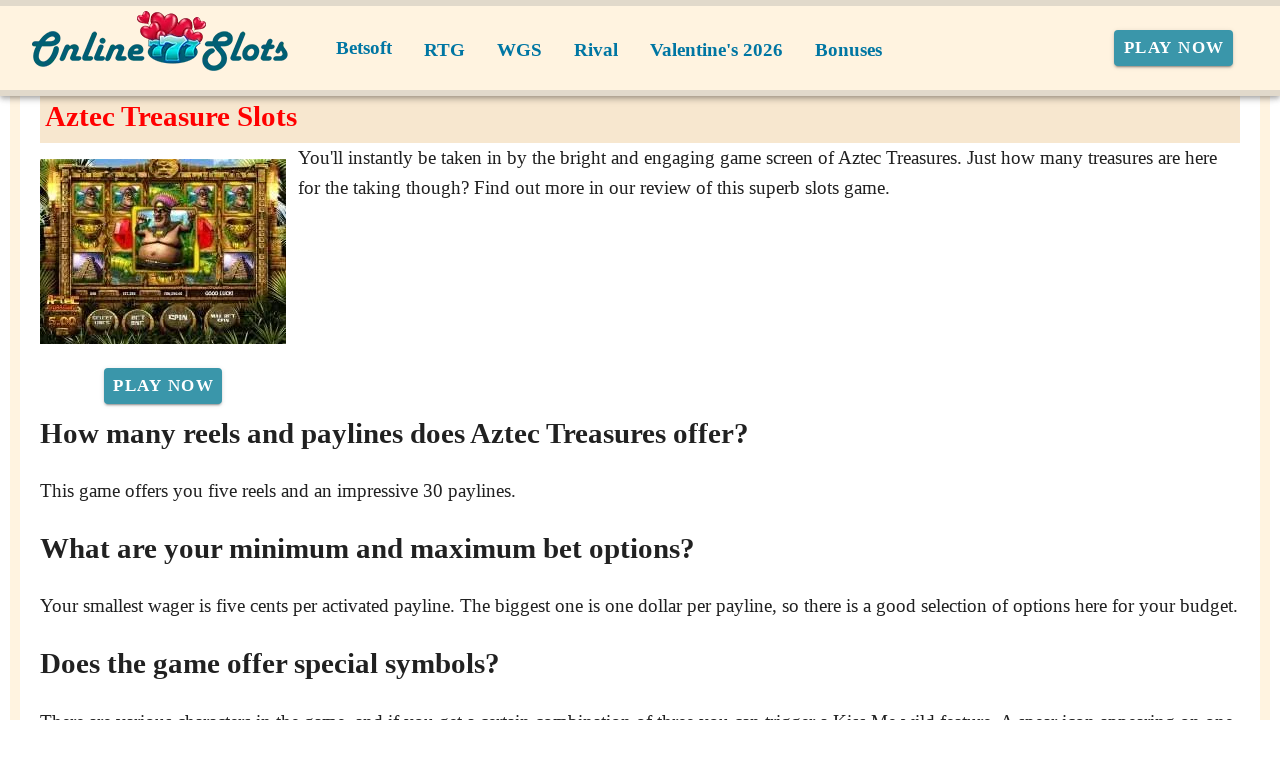

--- FILE ---
content_type: application/javascript
request_url: https://www.online-slots.org/_nuxt/BNA4EMvt.js
body_size: 1392
content:
import j from"./6FKt-Mhx.js";import q from"./CGlwF_D4.js";import B from"./CE7U1_OH.js";import F from"./CfWe7VhR.js";import{V as L}from"./DY9BKJz_.js";import{Y as I,g as r,l as N,r as _,a2 as z,e as f,h as S,o as m,w as y,c as V,F as G,f as P,b as Y,t as g,d as H}from"./B_9hnFJP.js";import"./DmV7r-qr.js";import"./CugxJWjB.js";import"./DPmCjtCX.js";import"./D7wS7sx0.js";import"./CbFwsGgu.js";import"./BFh04NbE.js";import"./CBZjzqjJ.js";import"./C8zwQcSj.js";import"./D8WoMpFY.js";import"./COLkcfs4.js";import"./C2naROzb.js";import"./CUAZLevz.js";import"./lCeX1vms.js";import"./DDonzeP-.js";import"./Q8MJu8nX.js";import"./Cz88KH-C.js";var h={kind:"Document",definitions:[{kind:"OperationDefinition",operation:"query",name:{kind:"Name",value:"JackpotsQuery"},variableDefinitions:[{kind:"VariableDefinition",variable:{kind:"Variable",name:{kind:"Name",value:"limit"}},type:{kind:"NamedType",name:{kind:"Name",value:"Int"}},directives:[]},{kind:"VariableDefinition",variable:{kind:"Variable",name:{kind:"Name",value:"order"}},type:{kind:"NamedType",name:{kind:"Name",value:"String"}},directives:[]},{kind:"VariableDefinition",variable:{kind:"Variable",name:{kind:"Name",value:"where"}},type:{kind:"NamedType",name:{kind:"Name",value:"JSON"}},directives:[]},{kind:"VariableDefinition",variable:{kind:"Variable",name:{kind:"Name",value:"attributes"}},type:{kind:"NamedType",name:{kind:"Name",value:"JSON"}},directives:[]}],directives:[],selectionSet:{kind:"SelectionSet",selections:[{kind:"Field",name:{kind:"Name",value:"JackpotsQuery"},arguments:[{kind:"Argument",name:{kind:"Name",value:"limit"},value:{kind:"Variable",name:{kind:"Name",value:"limit"}}},{kind:"Argument",name:{kind:"Name",value:"order"},value:{kind:"Variable",name:{kind:"Name",value:"order"}}},{kind:"Argument",name:{kind:"Name",value:"where"},value:{kind:"Variable",name:{kind:"Name",value:"where"}}},{kind:"Argument",name:{kind:"Name",value:"attributes"},value:{kind:"Variable",name:{kind:"Name",value:"attributes"}}}],directives:[]}]}}],loc:{start:0,end:170}};h.loc.source={body:`
query JackpotsQuery($limit: Int, $order: String,$where: JSON, $attributes: JSON) {
    JackpotsQuery(limit: $limit, order:$order,where: $where, attributes:$attributes)
}`,name:"GraphQL request",locationOffset:{line:1,column:1}};function k(e,a){if(e.kind==="FragmentSpread")a.add(e.name.value);else if(e.kind==="VariableDefinition"){var t=e.type;t.kind==="NamedType"&&a.add(t.name.value)}e.selectionSet&&e.selectionSet.selections.forEach(function(i){k(i,a)}),e.variableDefinitions&&e.variableDefinitions.forEach(function(i){k(i,a)}),e.definitions&&e.definitions.forEach(function(i){k(i,a)})}var b={};(function(){h.definitions.forEach(function(a){if(a.name){var t=new Set;k(a,t),b[a.name.value]=t}})})();function J(e,a){for(var t=0;t<e.definitions.length;t++){var i=e.definitions[t];if(i.name&&i.name.value==a)return i}}function K(e,a){var t={kind:e.kind,definitions:[J(e,a)]};e.hasOwnProperty("loc")&&(t.loc=e.loc);var i=b[a]||new Set,l=new Set,n=new Set;for(i.forEach(function(o){n.add(o)});n.size>0;){var v=n;n=new Set,v.forEach(function(o){if(!l.has(o)){l.add(o);var s=b[o]||new Set;s.forEach(function(c){n.add(c)})}})}return l.forEach(function(o){var s=J(e,o);s&&t.definitions.push(s)}),t}const M=K(h,"JackpotsQuery"),U={key:0,class:"text-jackpot font-weight-bold"},we={__name:"Jackpots",props:{amount:{type:Number,default:5},orderby:{type:String,default:"popularity"},disptype:{type:String,default:"list"},reviewOnly:{type:Boolean,default:!1},preloaded:{type:Array,default:()=>null},attributes:{type:Array,default:()=>null},hydratedEmpty:{type:Boolean,default:!1}},emits:["nodata"],async setup(e,{emit:a}){let t,i;const l=a,n=e,{reviewOnly:v,amount:o,orderby:s,preloaded:c}=I(n),p=N("page"),E=r(p)?.rels?.Title||r(p)?.rels?.title,D=r(p)?.typename,$=r(p)?.hostname,O=N("apollo");n.hydratedEmpty&&l("nodata");const T=_({where:{title:E,contentType:D,reviewOnly:v.value,hostname:$},limit:o.value,order:s.value,attributes:r(n.attributes)}),d=_(c.value);if(!n.hydratedEmpty&&!c.value){const{data:w}=([t,i]=z(()=>O.query({query:M,variables:T.value})),t=await t,i(),t);d.value=r(w)?.JackpotsQuery,d.value?.length===0&&l("nodata")}return(w,W)=>{const Q=j,x=q,A=B,R=F;return e.disptype==="list"?(m(),f(x,{key:0,data:r(d)},{title:y(()=>[(m(!0),V(G,null,P(r(d),(u,C)=>(m(),f(L,{key:C},{default:y(()=>[u["Current Jackpot"]?(m(),V("span",U,g(u["Current Jackpot"])+" on ",1)):S("",!0),Y(Q,{to:u.uri},{default:y(()=>[H(g(u.Title||u.Event),1)]),_:2},1032,["to"])]),_:2},1024))),128))]),_:1},8,["data"])):e.disptype==="card"?(m(),f(A,{key:1,data:r(d),"is-jackpots":!0},null,8,["data"])):e.disptype==="table"?(m(),f(R,{key:2,data:r(d),"is-jackpots":!0},null,8,["data"])):S("",!0)}}};export{we as default};
//# sourceMappingURL=BNA4EMvt.js.map
